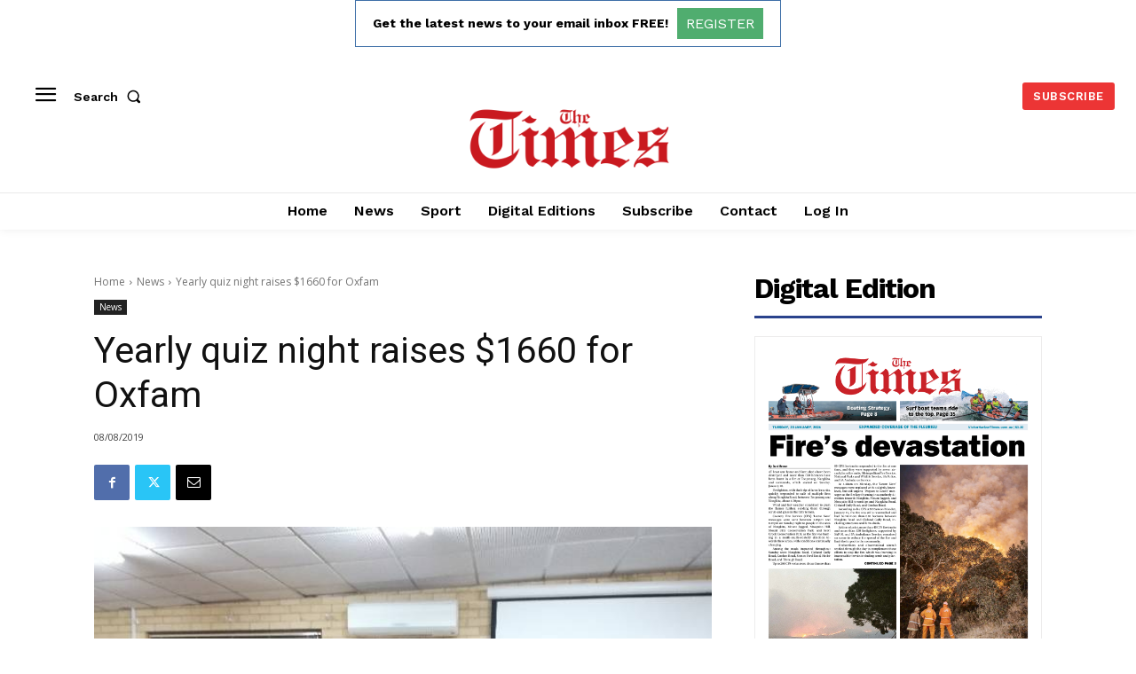

--- FILE ---
content_type: text/html; charset=utf-8
request_url: https://www.google.com/recaptcha/api2/aframe
body_size: 266
content:
<!DOCTYPE HTML><html><head><meta http-equiv="content-type" content="text/html; charset=UTF-8"></head><body><script nonce="-5bIQ2Qld_e7GVso0wYK7A">/** Anti-fraud and anti-abuse applications only. See google.com/recaptcha */ try{var clients={'sodar':'https://pagead2.googlesyndication.com/pagead/sodar?'};window.addEventListener("message",function(a){try{if(a.source===window.parent){var b=JSON.parse(a.data);var c=clients[b['id']];if(c){var d=document.createElement('img');d.src=c+b['params']+'&rc='+(localStorage.getItem("rc::a")?sessionStorage.getItem("rc::b"):"");window.document.body.appendChild(d);sessionStorage.setItem("rc::e",parseInt(sessionStorage.getItem("rc::e")||0)+1);localStorage.setItem("rc::h",'1768990046860');}}}catch(b){}});window.parent.postMessage("_grecaptcha_ready", "*");}catch(b){}</script></body></html>